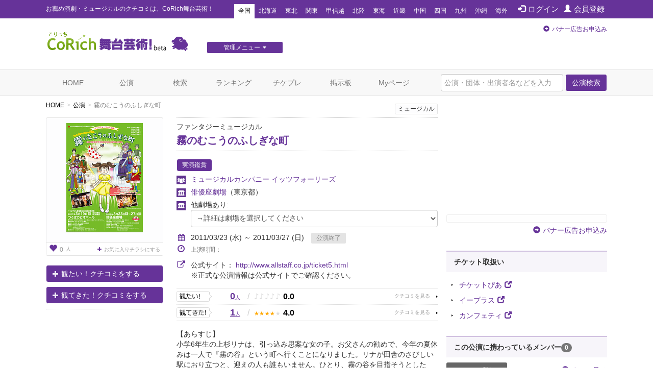

--- FILE ---
content_type: text/html; charset=utf-8
request_url: https://www.google.com/recaptcha/api2/aframe
body_size: 266
content:
<!DOCTYPE HTML><html><head><meta http-equiv="content-type" content="text/html; charset=UTF-8"></head><body><script nonce="vgpn6TXbVkS8wva6fHJF8g">/** Anti-fraud and anti-abuse applications only. See google.com/recaptcha */ try{var clients={'sodar':'https://pagead2.googlesyndication.com/pagead/sodar?'};window.addEventListener("message",function(a){try{if(a.source===window.parent){var b=JSON.parse(a.data);var c=clients[b['id']];if(c){var d=document.createElement('img');d.src=c+b['params']+'&rc='+(localStorage.getItem("rc::a")?sessionStorage.getItem("rc::b"):"");window.document.body.appendChild(d);sessionStorage.setItem("rc::e",parseInt(sessionStorage.getItem("rc::e")||0)+1);localStorage.setItem("rc::h",'1768983281867');}}}catch(b){}});window.parent.postMessage("_grecaptcha_ready", "*");}catch(b){}</script></body></html>

--- FILE ---
content_type: text/javascript;charset=UTF-8
request_url: https://s-rtb.send.microad.jp/ad?spot=8c3f211eec6c843616fb13eb86c373b2&cb=microadCompass.AdRequestor.callback&url=https%3A%2F%2Fstage.corich.jp%2Fstage%2F26032&vo=true&mimes=%5B100%2C300%2C301%2C302%5D&cbt=1ff08813681f4d019bdf9eb8ab&pa=false&ar=false&ver=%5B%22compass.js.v1.20.1%22%5D
body_size: 159
content:
microadCompass.AdRequestor.callback({"spot":"8c3f211eec6c843616fb13eb86c373b2","sequence":"2","impression_id":"4222110185377802881"})

--- FILE ---
content_type: text/javascript;charset=UTF-8
request_url: https://s-rtb.send.microad.jp/ad?spot=e0bdc21891be94bba1414f98d8a31fd8&cb=microadCompass.AdRequestor.callback&url=https%3A%2F%2Fstage.corich.jp%2Fstage%2F26032&vo=true&mimes=%5B100%2C300%2C301%2C302%5D&cbt=944a531762d1d0019bdf9eb937&pa=false&ar=false&ver=%5B%22compass.js.v1.20.1%22%5D
body_size: 159
content:
microadCompass.AdRequestor.callback({"spot":"e0bdc21891be94bba1414f98d8a31fd8","sequence":"2","impression_id":"4224510185377802881"})

--- FILE ---
content_type: text/javascript;charset=UTF-8
request_url: https://s-rtb.send.microad.jp/ad?spot=2f677c3516dd8f1f7e12696b488d44fe&cb=microadCompass.AdRequestor.callback&url=https%3A%2F%2Fstage.corich.jp%2Fstage%2F26032&vo=true&mimes=%5B100%2C300%2C301%2C302%5D&cbt=6ed21df2af0db0019bdf9eb8d3&pa=false&ar=false&ver=%5B%22compass.js.v1.20.1%22%5D
body_size: 159
content:
microadCompass.AdRequestor.callback({"spot":"2f677c3516dd8f1f7e12696b488d44fe","sequence":"2","impression_id":"4225010185377802881"})

--- FILE ---
content_type: text/javascript;charset=UTF-8
request_url: https://s-rtb.send.microad.jp/ad?spot=4a44d0e377100bcc4c58c2c730bce9d2&cb=microadCompass.AdRequestor.callback&url=https%3A%2F%2Fstage.corich.jp%2Fstage%2F26032&vo=true&mimes=%5B100%2C300%2C301%2C302%5D&cbt=dcdcc446e3b680019bdf9eb8c1&pa=false&ar=false&ver=%5B%22compass.js.v1.20.1%22%5D
body_size: 161
content:
microadCompass.AdRequestor.callback({"spot":"4a44d0e377100bcc4c58c2c730bce9d2","sequence":"2","impression_id":"4094510185377802880"})

--- FILE ---
content_type: text/javascript;charset=UTF-8
request_url: https://s-rtb.send.microad.jp/ad?spot=62af176cb0a817ddec86c2b4e014c59b&cb=microadCompass.AdRequestor.callback&url=https%3A%2F%2Fstage.corich.jp%2Fstage%2F26032&vo=true&mimes=%5B100%2C300%2C301%2C302%5D&cbt=7b891aee203488019bdf9eb8c2&pa=false&ar=false&ver=%5B%22compass.js.v1.20.1%22%5D
body_size: 160
content:
microadCompass.AdRequestor.callback({"spot":"62af176cb0a817ddec86c2b4e014c59b","sequence":"2","impression_id":"4094410185377802880"})

--- FILE ---
content_type: text/javascript;charset=UTF-8
request_url: https://s-rtb.send.microad.jp/ad?spot=cf1d963b5ca8a56004feba3cfa304e53&cb=microadCompass.AdRequestor.callback&url=https%3A%2F%2Fstage.corich.jp%2Fstage%2F26032&vo=true&mimes=%5B100%2C300%2C301%2C302%5D&cbt=7add5fef92ca38019bdf9eb8ec&pa=false&ar=false&ver=%5B%22compass.js.v1.20.1%22%5D
body_size: 159
content:
microadCompass.AdRequestor.callback({"spot":"cf1d963b5ca8a56004feba3cfa304e53","sequence":"2","impression_id":"4227110185377802881"})

--- FILE ---
content_type: text/javascript;charset=UTF-8
request_url: https://s-rtb.send.microad.jp/ad?spot=cf1d963b5ca8a56004feba3cfa304e53&cb=microadCompass.AdRequestor.callback&url=https%3A%2F%2Fstage.corich.jp%2Fstage%2F26032&vo=true&mimes=%5B100%2C300%2C301%2C302%5D&cbt=67c04c7368a540019bdf9eb911&pa=false&ar=false&ver=%5B%22compass.js.v1.20.1%22%5D
body_size: 159
content:
microadCompass.AdRequestor.callback({"spot":"cf1d963b5ca8a56004feba3cfa304e53","sequence":"2","impression_id":"4227210185377802881"})

--- FILE ---
content_type: text/javascript;charset=UTF-8
request_url: https://s-rtb.send.microad.jp/ad?spot=8c3f211eec6c843616fb13eb86c373b2&cb=microadCompass.AdRequestor.callback&url=https%3A%2F%2Fstage.corich.jp%2Fstage%2F26032&vo=true&mimes=%5B100%2C300%2C301%2C302%5D&cbt=9f296283a821d8019bdf9eb897&pa=false&ar=false&ver=%5B%22compass.js.v1.20.1%22%5D
body_size: 159
content:
microadCompass.AdRequestor.callback({"spot":"8c3f211eec6c843616fb13eb86c373b2","sequence":"2","impression_id":"4226410185377802881"})

--- FILE ---
content_type: text/javascript;charset=UTF-8
request_url: https://s-rtb.send.microad.jp/ad?spot=e0bdc21891be94bba1414f98d8a31fd8&cb=microadCompass.AdRequestor.callback&url=https%3A%2F%2Fstage.corich.jp%2Fstage%2F26032&vo=true&mimes=%5B100%2C300%2C301%2C302%5D&cbt=5f1ab523970568019bdf9eb925&pa=false&ar=false&ver=%5B%22compass.js.v1.20.1%22%5D
body_size: 159
content:
microadCompass.AdRequestor.callback({"spot":"e0bdc21891be94bba1414f98d8a31fd8","sequence":"2","impression_id":"4232710185377802881"})

--- FILE ---
content_type: text/javascript;charset=UTF-8
request_url: https://s-rtb.send.microad.jp/ad?spot=4a44d0e377100bcc4c58c2c730bce9d2&cb=microadCompass.AdRequestor.callback&url=https%3A%2F%2Fstage.corich.jp%2Fstage%2F26032&vo=true&mimes=%5B100%2C300%2C301%2C302%5D&cbt=a4a92ecc7bf9b8019bdf9eb8d2&pa=false&ar=false&ver=%5B%22compass.js.v1.20.1%22%5D
body_size: 161
content:
microadCompass.AdRequestor.callback({"spot":"4a44d0e377100bcc4c58c2c730bce9d2","sequence":"2","impression_id":"4093210185377802880"})

--- FILE ---
content_type: text/javascript;charset=UTF-8
request_url: https://s-rtb.send.microad.jp/ad?spot=6df4aa8dbbf5de8e409df2976e9e667c&cb=microadCompass.AdRequestor.callback&url=https%3A%2F%2Fstage.corich.jp%2Fstage%2F26032&vo=true&mimes=%5B100%2C300%2C301%2C302%5D&cbt=a1a025a9d31e70019bdf9eb90f&pa=false&ar=false&ver=%5B%22compass.js.v1.20.1%22%5D
body_size: 159
content:
microadCompass.AdRequestor.callback({"spot":"6df4aa8dbbf5de8e409df2976e9e667c","sequence":"2","impression_id":"4226710185377802881"})

--- FILE ---
content_type: text/javascript;charset=UTF-8
request_url: https://s-rtb.send.microad.jp/ad?spot=f413c5ac32774f749673c55ed7d771a1&cb=microadCompass.AdRequestor.callback&url=https%3A%2F%2Fstage.corich.jp%2Fstage%2F26032&vo=true&mimes=%5B100%2C300%2C301%2C302%5D&cbt=c8c084d5e9d210019bdf9eb8d4&pa=false&ar=false&ver=%5B%22compass.js.v1.20.1%22%5D
body_size: 159
content:
microadCompass.AdRequestor.callback({"spot":"f413c5ac32774f749673c55ed7d771a1","sequence":"2","impression_id":"4093910185377802880"})

--- FILE ---
content_type: text/javascript;charset=UTF-8
request_url: https://s-rtb.send.microad.jp/ad?spot=62af176cb0a817ddec86c2b4e014c59b&cb=microadCompass.AdRequestor.callback&url=https%3A%2F%2Fstage.corich.jp%2Fstage%2F26032&vo=true&mimes=%5B100%2C300%2C301%2C302%5D&cbt=9e5dd9c504cef0019bdf9eb8c0&pa=false&ar=false&ver=%5B%22compass.js.v1.20.1%22%5D
body_size: 160
content:
microadCompass.AdRequestor.callback({"spot":"62af176cb0a817ddec86c2b4e014c59b","sequence":"2","impression_id":"4093410185377802880"})

--- FILE ---
content_type: text/javascript;charset=UTF-8
request_url: https://s-rtb.send.microad.jp/ad?spot=a91440aaf1ffb8e92edbad5a6e19321b&cb=microadCompass.AdRequestor.callback&url=https%3A%2F%2Fstage.corich.jp%2Fstage%2F26032&vo=true&mimes=%5B100%2C300%2C301%2C302%5D&cbt=4efaec7bb483bc019bdf9eb93a&pa=false&ar=false&ver=%5B%22compass.js.v1.20.1%22%5D
body_size: 159
content:
microadCompass.AdRequestor.callback({"spot":"a91440aaf1ffb8e92edbad5a6e19321b","sequence":"2","impression_id":"4223610185377802881"})

--- FILE ---
content_type: text/javascript;charset=UTF-8
request_url: https://s-rtb.send.microad.jp/ad?spot=a91440aaf1ffb8e92edbad5a6e19321b&cb=microadCompass.AdRequestor.callback&url=https%3A%2F%2Fstage.corich.jp%2Fstage%2F26032&vo=true&mimes=%5B100%2C300%2C301%2C302%5D&cbt=7be07b637be5b0019bdf9eb926&pa=false&ar=false&ver=%5B%22compass.js.v1.20.1%22%5D
body_size: 159
content:
microadCompass.AdRequestor.callback({"spot":"a91440aaf1ffb8e92edbad5a6e19321b","sequence":"2","impression_id":"4229310185377802881"})

--- FILE ---
content_type: text/javascript;charset=UTF-8
request_url: https://s-rtb.send.microad.jp/ad?spot=f413c5ac32774f749673c55ed7d771a1&cb=microadCompass.AdRequestor.callback&url=https%3A%2F%2Fstage.corich.jp%2Fstage%2F26032&vo=true&mimes=%5B100%2C300%2C301%2C302%5D&cbt=8f2fa07cfb41c8019bdf9eb8eb&pa=false&ar=false&ver=%5B%22compass.js.v1.20.1%22%5D
body_size: 159
content:
microadCompass.AdRequestor.callback({"spot":"f413c5ac32774f749673c55ed7d771a1","sequence":"2","impression_id":"4226310185377802881"})

--- FILE ---
content_type: text/javascript;charset=UTF-8
request_url: https://s-rtb.send.microad.jp/ad?spot=2f677c3516dd8f1f7e12696b488d44fe&cb=microadCompass.AdRequestor.callback&url=https%3A%2F%2Fstage.corich.jp%2Fstage%2F26032&vo=true&mimes=%5B100%2C300%2C301%2C302%5D&cbt=dba07f7a625c90019bdf9eb8d6&pa=false&ar=false&ver=%5B%22compass.js.v1.20.1%22%5D
body_size: 160
content:
microadCompass.AdRequestor.callback({"spot":"2f677c3516dd8f1f7e12696b488d44fe","sequence":"2","impression_id":"4093610185377802880"})

--- FILE ---
content_type: text/javascript;charset=UTF-8
request_url: https://s-rtb.send.microad.jp/ad?spot=6df4aa8dbbf5de8e409df2976e9e667c&cb=microadCompass.AdRequestor.callback&url=https%3A%2F%2Fstage.corich.jp%2Fstage%2F26032&vo=true&mimes=%5B100%2C300%2C301%2C302%5D&cbt=d2a6782e178800019bdf9eb913&pa=false&ar=false&ver=%5B%22compass.js.v1.20.1%22%5D
body_size: 159
content:
microadCompass.AdRequestor.callback({"spot":"6df4aa8dbbf5de8e409df2976e9e667c","sequence":"2","impression_id":"4224110185377802881"})